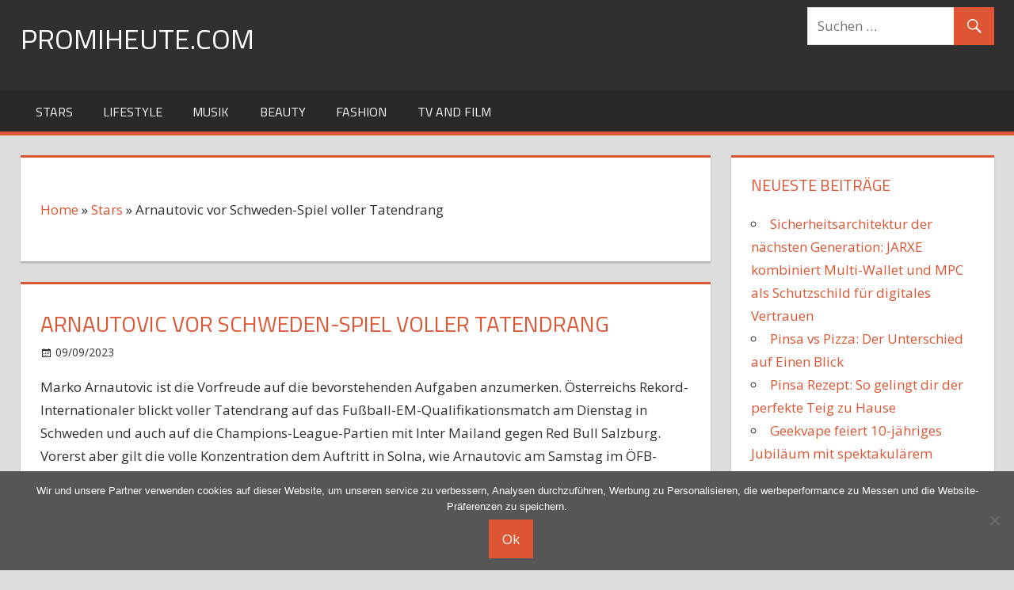

--- FILE ---
content_type: text/html; charset=UTF-8
request_url: https://promiheute.com/stars/arnautovic-vor-schweden-spiel-voller-tatendrang/
body_size: 10477
content:
<!DOCTYPE html><html lang="de"><head><meta charset="UTF-8"><meta name="viewport" content="width=device-width, initial-scale=1"><link rel="profile" href="https://gmpg.org/xfn/11"><link rel="pingback" href="https://promiheute.com/xmlrpc.php"><meta name='robots' content='index, follow, max-image-preview:large, max-snippet:-1, max-video-preview:-1' /><link media="all" href="https://promiheute.com/wp-content/cache/autoptimize/css/autoptimize_ef378bea7e1a66e58c7f7321b117987f.css" rel="stylesheet"><title>Arnautovic vor Schweden-Spiel voller Tatendrang - promiheute.com</title><link rel="canonical" href="https://promiheute.com/stars/arnautovic-vor-schweden-spiel-voller-tatendrang/" /><meta property="og:locale" content="de_DE" /><meta property="og:type" content="article" /><meta property="og:title" content="Arnautovic vor Schweden-Spiel voller Tatendrang - promiheute.com" /><meta property="og:description" content="Marko Arnautovic ist die Vorfreude auf die bevorstehenden Aufgaben anzumerken. Österreichs Rekord-Internationaler blickt voller Tatendrang auf das Fußball-EM-Qualifikationsmatch am Dienstag" /><meta property="og:url" content="https://promiheute.com/stars/arnautovic-vor-schweden-spiel-voller-tatendrang/" /><meta property="og:site_name" content="promiheute.com" /><meta property="article:published_time" content="2023-09-09T14:39:10+00:00" /><meta name="author" content="mediabest" /><meta name="twitter:card" content="summary_large_image" /><meta name="twitter:label1" content="Verfasst von" /><meta name="twitter:data1" content="mediabest" /><meta name="twitter:label2" content="Geschätzte Lesezeit" /><meta name="twitter:data2" content="3 Minuten" /> <script type="application/ld+json" class="yoast-schema-graph">{"@context":"https://schema.org","@graph":[{"@type":"Article","@id":"https://promiheute.com/stars/arnautovic-vor-schweden-spiel-voller-tatendrang/#article","isPartOf":{"@id":"https://promiheute.com/stars/arnautovic-vor-schweden-spiel-voller-tatendrang/"},"author":{"name":"mediabest","@id":"https://promiheute.com/#/schema/person/74db1979fe71b5ea01513ec1ce5bc609"},"headline":"Arnautovic vor Schweden-Spiel voller Tatendrang","datePublished":"2023-09-09T14:39:10+00:00","mainEntityOfPage":{"@id":"https://promiheute.com/stars/arnautovic-vor-schweden-spiel-voller-tatendrang/"},"wordCount":690,"image":{"@id":"https://promiheute.com/stars/arnautovic-vor-schweden-spiel-voller-tatendrang/#primaryimage"},"thumbnailUrl":"https://promiheute.com/wp-content/uploads/2023/09/Arnautovic-vor-Schweden-Spiel-voller-Tatendrang.jpg","articleSection":["Stars"],"inLanguage":"de"},{"@type":"WebPage","@id":"https://promiheute.com/stars/arnautovic-vor-schweden-spiel-voller-tatendrang/","url":"https://promiheute.com/stars/arnautovic-vor-schweden-spiel-voller-tatendrang/","name":"Arnautovic vor Schweden-Spiel voller Tatendrang - promiheute.com","isPartOf":{"@id":"https://promiheute.com/#website"},"primaryImageOfPage":{"@id":"https://promiheute.com/stars/arnautovic-vor-schweden-spiel-voller-tatendrang/#primaryimage"},"image":{"@id":"https://promiheute.com/stars/arnautovic-vor-schweden-spiel-voller-tatendrang/#primaryimage"},"thumbnailUrl":"https://promiheute.com/wp-content/uploads/2023/09/Arnautovic-vor-Schweden-Spiel-voller-Tatendrang.jpg","datePublished":"2023-09-09T14:39:10+00:00","author":{"@id":"https://promiheute.com/#/schema/person/74db1979fe71b5ea01513ec1ce5bc609"},"breadcrumb":{"@id":"https://promiheute.com/stars/arnautovic-vor-schweden-spiel-voller-tatendrang/#breadcrumb"},"inLanguage":"de","potentialAction":[{"@type":"ReadAction","target":["https://promiheute.com/stars/arnautovic-vor-schweden-spiel-voller-tatendrang/"]}]},{"@type":"ImageObject","inLanguage":"de","@id":"https://promiheute.com/stars/arnautovic-vor-schweden-spiel-voller-tatendrang/#primaryimage","url":"https://promiheute.com/wp-content/uploads/2023/09/Arnautovic-vor-Schweden-Spiel-voller-Tatendrang.jpg","contentUrl":"https://promiheute.com/wp-content/uploads/2023/09/Arnautovic-vor-Schweden-Spiel-voller-Tatendrang.jpg","width":533,"height":400},{"@type":"BreadcrumbList","@id":"https://promiheute.com/stars/arnautovic-vor-schweden-spiel-voller-tatendrang/#breadcrumb","itemListElement":[{"@type":"ListItem","position":1,"name":"Home","item":"https://promiheute.com/"},{"@type":"ListItem","position":2,"name":"Stars","item":"https://promiheute.com/category/stars/"},{"@type":"ListItem","position":3,"name":"Arnautovic vor Schweden-Spiel voller Tatendrang"}]},{"@type":"WebSite","@id":"https://promiheute.com/#website","url":"https://promiheute.com/","name":"promiheute.com","description":"promiheute.com","potentialAction":[{"@type":"SearchAction","target":{"@type":"EntryPoint","urlTemplate":"https://promiheute.com/?s={search_term_string}"},"query-input":{"@type":"PropertyValueSpecification","valueRequired":true,"valueName":"search_term_string"}}],"inLanguage":"de"},{"@type":"Person","@id":"https://promiheute.com/#/schema/person/74db1979fe71b5ea01513ec1ce5bc609","name":"mediabest","image":{"@type":"ImageObject","inLanguage":"de","@id":"https://promiheute.com/#/schema/person/image/","url":"https://secure.gravatar.com/avatar/488cba9e6097f9115022a5df9bb0d0083f11c386e9d6d20552db13a23cc75bdf?s=96&d=mm&r=g","contentUrl":"https://secure.gravatar.com/avatar/488cba9e6097f9115022a5df9bb0d0083f11c386e9d6d20552db13a23cc75bdf?s=96&d=mm&r=g","caption":"mediabest"}}]}</script> <link rel='dns-prefetch' href='//fonts.googleapis.com' /><link rel="alternate" type="application/rss+xml" title="promiheute.com &raquo; Feed" href="https://promiheute.com/feed/" /><link rel="alternate" type="application/rss+xml" title="promiheute.com &raquo; Kommentar-Feed" href="https://promiheute.com/comments/feed/" /> <script type="text/javascript">window._wpemojiSettings = {"baseUrl":"https:\/\/s.w.org\/images\/core\/emoji\/16.0.1\/72x72\/","ext":".png","svgUrl":"https:\/\/s.w.org\/images\/core\/emoji\/16.0.1\/svg\/","svgExt":".svg","source":{"concatemoji":"https:\/\/promiheute.com\/wp-includes\/js\/wp-emoji-release.min.js?ver=6.8.3"}};
/*! This file is auto-generated */
!function(s,n){var o,i,e;function c(e){try{var t={supportTests:e,timestamp:(new Date).valueOf()};sessionStorage.setItem(o,JSON.stringify(t))}catch(e){}}function p(e,t,n){e.clearRect(0,0,e.canvas.width,e.canvas.height),e.fillText(t,0,0);var t=new Uint32Array(e.getImageData(0,0,e.canvas.width,e.canvas.height).data),a=(e.clearRect(0,0,e.canvas.width,e.canvas.height),e.fillText(n,0,0),new Uint32Array(e.getImageData(0,0,e.canvas.width,e.canvas.height).data));return t.every(function(e,t){return e===a[t]})}function u(e,t){e.clearRect(0,0,e.canvas.width,e.canvas.height),e.fillText(t,0,0);for(var n=e.getImageData(16,16,1,1),a=0;a<n.data.length;a++)if(0!==n.data[a])return!1;return!0}function f(e,t,n,a){switch(t){case"flag":return n(e,"\ud83c\udff3\ufe0f\u200d\u26a7\ufe0f","\ud83c\udff3\ufe0f\u200b\u26a7\ufe0f")?!1:!n(e,"\ud83c\udde8\ud83c\uddf6","\ud83c\udde8\u200b\ud83c\uddf6")&&!n(e,"\ud83c\udff4\udb40\udc67\udb40\udc62\udb40\udc65\udb40\udc6e\udb40\udc67\udb40\udc7f","\ud83c\udff4\u200b\udb40\udc67\u200b\udb40\udc62\u200b\udb40\udc65\u200b\udb40\udc6e\u200b\udb40\udc67\u200b\udb40\udc7f");case"emoji":return!a(e,"\ud83e\udedf")}return!1}function g(e,t,n,a){var r="undefined"!=typeof WorkerGlobalScope&&self instanceof WorkerGlobalScope?new OffscreenCanvas(300,150):s.createElement("canvas"),o=r.getContext("2d",{willReadFrequently:!0}),i=(o.textBaseline="top",o.font="600 32px Arial",{});return e.forEach(function(e){i[e]=t(o,e,n,a)}),i}function t(e){var t=s.createElement("script");t.src=e,t.defer=!0,s.head.appendChild(t)}"undefined"!=typeof Promise&&(o="wpEmojiSettingsSupports",i=["flag","emoji"],n.supports={everything:!0,everythingExceptFlag:!0},e=new Promise(function(e){s.addEventListener("DOMContentLoaded",e,{once:!0})}),new Promise(function(t){var n=function(){try{var e=JSON.parse(sessionStorage.getItem(o));if("object"==typeof e&&"number"==typeof e.timestamp&&(new Date).valueOf()<e.timestamp+604800&&"object"==typeof e.supportTests)return e.supportTests}catch(e){}return null}();if(!n){if("undefined"!=typeof Worker&&"undefined"!=typeof OffscreenCanvas&&"undefined"!=typeof URL&&URL.createObjectURL&&"undefined"!=typeof Blob)try{var e="postMessage("+g.toString()+"("+[JSON.stringify(i),f.toString(),p.toString(),u.toString()].join(",")+"));",a=new Blob([e],{type:"text/javascript"}),r=new Worker(URL.createObjectURL(a),{name:"wpTestEmojiSupports"});return void(r.onmessage=function(e){c(n=e.data),r.terminate(),t(n)})}catch(e){}c(n=g(i,f,p,u))}t(n)}).then(function(e){for(var t in e)n.supports[t]=e[t],n.supports.everything=n.supports.everything&&n.supports[t],"flag"!==t&&(n.supports.everythingExceptFlag=n.supports.everythingExceptFlag&&n.supports[t]);n.supports.everythingExceptFlag=n.supports.everythingExceptFlag&&!n.supports.flag,n.DOMReady=!1,n.readyCallback=function(){n.DOMReady=!0}}).then(function(){return e}).then(function(){var e;n.supports.everything||(n.readyCallback(),(e=n.source||{}).concatemoji?t(e.concatemoji):e.wpemoji&&e.twemoji&&(t(e.twemoji),t(e.wpemoji)))}))}((window,document),window._wpemojiSettings);</script> <link rel='stylesheet' id='tortuga-default-fonts-css' href='//fonts.googleapis.com/css?family=Open+Sans%3A400%2C400italic%2C700%2C700italic%7CTitillium+Web%3A400%2C400italic%2C700%2C700italic&#038;subset=latin%2Clatin-ext' type='text/css' media='all' /> <script type="text/javascript" id="cookie-notice-front-js-before">var cnArgs = {"ajaxUrl":"https:\/\/promiheute.com\/wp-admin\/admin-ajax.php","nonce":"56159c68e5","hideEffect":"fade","position":"bottom","onScroll":false,"onScrollOffset":100,"onClick":false,"cookieName":"cookie_notice_accepted","cookieTime":31536000,"cookieTimeRejected":2592000,"globalCookie":false,"redirection":false,"cache":false,"revokeCookies":false,"revokeCookiesOpt":"automatic"};</script> <!--[if lt IE 9]> <script type="text/javascript" src="https://promiheute.com/wp-content/themes/tortuga/js/html5shiv.min.js?ver=3.7.3" id="html5shiv-js"></script> <![endif]--> <script type="text/javascript" src="https://promiheute.com/wp-includes/js/jquery/jquery.min.js?ver=3.7.1" id="jquery-core-js"></script> <link rel="https://api.w.org/" href="https://promiheute.com/wp-json/" /><link rel="alternate" title="JSON" type="application/json" href="https://promiheute.com/wp-json/wp/v2/posts/161953" /><link rel="EditURI" type="application/rsd+xml" title="RSD" href="https://promiheute.com/xmlrpc.php?rsd" /><meta name="generator" content="WordPress 6.8.3" /><link rel='shortlink' href='https://promiheute.com/?p=161953' /><link rel="alternate" title="oEmbed (JSON)" type="application/json+oembed" href="https://promiheute.com/wp-json/oembed/1.0/embed?url=https%3A%2F%2Fpromiheute.com%2Fstars%2Farnautovic-vor-schweden-spiel-voller-tatendrang%2F" /><link rel="alternate" title="oEmbed (XML)" type="text/xml+oembed" href="https://promiheute.com/wp-json/oembed/1.0/embed?url=https%3A%2F%2Fpromiheute.com%2Fstars%2Farnautovic-vor-schweden-spiel-voller-tatendrang%2F&#038;format=xml" /> <script async src="https://pagead2.googlesyndication.com/pagead/js/adsbygoogle.js?client=ca-pub-1201891205018270"
     crossorigin="anonymous"></script><noscript><style id="rocket-lazyload-nojs-css">.rll-youtube-player, [data-lazy-src]{display:none !important;}</style></noscript></head><body data-rsssl=1 class="wp-singular post-template-default single single-post postid-161953 single-format-standard wp-theme-tortuga cookies-not-set post-layout-two-columns post-layout-columns author-hidden categories-hidden comments-hidden"><div id="page" class="hfeed site"> <a class="skip-link screen-reader-text" href="#content">Zum Inhalt springen</a><header id="masthead" class="site-header clearfix" role="banner"><div class="header-main container clearfix"><div id="logo" class="site-branding clearfix"><p class="site-title"><a href="https://promiheute.com/" rel="home">promiheute.com</a></p><p class="site-description">promiheute.com</p></div><div class="header-widgets clearfix"><aside id="search-4" class="header-widget widget_search"><form role="search" method="get" class="search-form" action="https://promiheute.com/"> <label> <span class="screen-reader-text">Suchen nach:</span> <input type="search" class="search-field"
 placeholder="Suchen &hellip;"
 value="" name="s"
 title="Suchen nach:" /> </label> <button type="submit" class="search-submit"> <span class="genericon-search"></span> <span class="screen-reader-text">Suchen</span> </button></form></aside></div></div><div id="main-navigation-wrap" class="primary-navigation-wrap"><nav id="main-navigation" class="primary-navigation navigation container clearfix" role="navigation"><ul id="menu-menu" class="main-navigation-menu"><li id="menu-item-68" class="menu-item menu-item-type-taxonomy menu-item-object-category current-post-ancestor current-menu-parent current-post-parent menu-item-68"><a href="https://promiheute.com/category/stars/">Stars</a></li><li id="menu-item-110" class="menu-item menu-item-type-taxonomy menu-item-object-category menu-item-110"><a href="https://promiheute.com/category/lifestyle/">Lifestyle</a></li><li id="menu-item-67" class="menu-item menu-item-type-taxonomy menu-item-object-category menu-item-67"><a href="https://promiheute.com/category/musik/">Musik</a></li><li id="menu-item-65" class="menu-item menu-item-type-taxonomy menu-item-object-category menu-item-65"><a href="https://promiheute.com/category/beauty/">Beauty</a></li><li id="menu-item-66" class="menu-item menu-item-type-taxonomy menu-item-object-category menu-item-66"><a href="https://promiheute.com/category/fashion/">Fashion</a></li><li id="menu-item-69" class="menu-item menu-item-type-taxonomy menu-item-object-category menu-item-69"><a href="https://promiheute.com/category/tv-and-film/">TV and Film</a></li></ul></nav></div></header><div id="content" class="site-content container clearfix"><section id="primary" class="content-single content-area"><main id="main" class="site-main" role="main"><header class="page-header"></p><p id="breadcrumbs"><span><span><a href="https://promiheute.com/">Home</a></span> » <span><a href="https://promiheute.com/category/stars/">Stars</a></span> » <span class="breadcrumb_last" aria-current="page">Arnautovic vor Schweden-Spiel voller Tatendrang</span></span></p><p></header><article id="post-161953" class="post-161953 post type-post status-publish format-standard has-post-thumbnail hentry category-stars"><header class="entry-header"><h1 class="entry-title">Arnautovic vor Schweden-Spiel voller Tatendrang</h1><div class="entry-meta"><span class="meta-date"><a href="https://promiheute.com/stars/arnautovic-vor-schweden-spiel-voller-tatendrang/" title="14:39" rel="bookmark"><time class="entry-date published updated" datetime="2023-09-09T14:39:10+00:00">09/09/2023</time></a></span><span class="meta-author"> </span><span class="meta-category"> <a href="https://promiheute.com/category/stars/" rel="category tag">Stars</a></span><span class="meta-comments"> <span>Kommentare deaktiviert<span class="screen-reader-text"> für Arnautovic vor Schweden-Spiel voller Tatendrang</span></span></span></div></header><div class="entry-content clearfix"><p>Marko Arnautovic ist die Vorfreude auf die bevorstehenden Aufgaben anzumerken. Österreichs Rekord-Internationaler blickt voller Tatendrang auf das Fußball-EM-Qualifikationsmatch am Dienstag in Schweden und auch auf die Champions-League-Partien mit Inter Mailand gegen Red Bull Salzburg. Vorerst aber gilt die volle Konzentration dem Auftritt in Solna, wie Arnautovic am Samstag im ÖFB-Teamcamp in Windischgarsten betonte.</p><p>Mit einem Sieg in der Friends Arena wären die Österreicher einer EURO-2024-Teilnahme zumindest ganz nah. Arnautovic hält drei Punkte gegen die Skandinavier für durchaus möglich. &#8222;Ich schätze unsere Mannschaft als sehr stark ein. Wir fahren dorthin, um zu gewinnen, aber natürlich mit Respekt vor Schweden.&#8220;</p><p>Der WM-Dritte von 1994 steht gegen Österreich unabhängig vom Ausgang des Samstag-Spiels in Estland unter Siegzwang. &#8222;Doch ich denke nicht daran, ob Schweden Druck hat oder nicht. Ich denke nur an uns&#8220;, sagte Arnautovic. In der Friends Arena war der Stürmer bisher zweimal im Einsatz, so etwa beim legendären 4:1 vor acht Jahren. &#8222;Das sind schöne Erinnerungen, doch ich denke daran nicht mehr&#8220;, beteuerte der Wiener und ergänzte, die Euphorie von damals sei durchaus mit der aktuell positiven Stimmung rund um die ÖFB-Auswahl vergleichbar.</p><p>Auch 2013 kickte Arnautovic mit dem ÖFB-Team in Solna &#8211; und wurde beim 1:2, zum bisher einzigen Mal in seinen 109 Länderspielen, ausgeschlossen. Der Platzverweis ärgert den 34-Jährigen bis heute. &#8222;Der Schwede hat mir einen Kopfstoß gegeben und ist umgefallen. Mit dem VAR hätte es die Rote Karte hundertprozentig nicht gegeben&#8220;, meinte Arnautovic über das damalige Duell mit Johan Elmander.</p><p>Zehn Jahre später will Arnautovic die Friends Arena mit einem Sieg verlassen, die mit dem 1:1 gegen die Republik Moldau misslungene Generalprobe ist so gut wie abgehakt. Nur das Verhalten einiger Fans mit ihren Verhöhnungen von Goalie Daniel Bachmann stößt dem Italien-Legionär nach wie vor sauer auf. &#8222;Es ist schade, was mit Bachmann passiert ist. Das war ein Moment, wo ich erwartet habe, dass sie ihn pushen. Wenn ich einen Fehler mache, wird das wahrscheinlich nicht mit einem Tor bestraft, weil ich vorne spiele.&#8220;</p><p>Gegen Moldau wurde die Leistung erst besser, als Arnautovic und andere Leistungsträger wie David Alaba oder Marcel Sabitzer eingewechselt wurden. Deshalb die Schlussfolgerung zu ziehen, dass es um die Breite des ÖFB-Kaders nicht gut bestellt sei, wäre allerdings falsch, so Arnautovic. &#8222;Alle haben ihre Qualitäten, sonst wären sie nicht im Nationalteam. Manchmal hat man einen besseren Tag, manchmal einen weniger guten.&#8220;</p><p>Auf den Angreifer warten bald nach dem Nationalteam-Lehrgang weitere Highlights. Am kommenden Samstag geht es im Stadtderby gegen AC Milan (&#8222;Das ganze Team ist ready, wir wollen unbedingt gewinnen&#8220;), vier Tage später beginnt mit dem Auswärtsmatch gegen Real Sociedad die Champions-League-Gruppenphase. Die Duelle mit Red Bull Salzburg stehen am 24. Oktober (daheim) und 8. November (auswärts) auf dem Programm, für Arnautovic sind es die ersten Pflichtspiele gegen einen österreichischen Verein auf Profi-Ebene. &#8222;Bisher haben sie immer Angst gehabt, gegen meine Clubs zu spielen&#8220;, scherzte der Offensivmann.</p><p>Er freue sich auf den Auftritt in Wals-Siezenheim. &#8222;Doch ich komme dorthin, um zu gewinnen, nicht, um Umarmungen zu machen&#8220;, stellte Arnautovic klar. Inter stand in der Vorsaison im Champions-League-Finale und führt die Serie-A-Tabelle nach drei Siegen ohne Gegentor aus den ersten drei Runden an. &#8222;Der Anspruch ist, jedes Jahr Titel zu gewinnen. Wir haben eine sehr gute Mannschaft und sind für alles bereit&#8220;, erklärte Arnautovic.</p><p>Der 34-fache ÖFB-Torschütze war Mitglied jener Inter-Mannschaft, die 2009/10 das Triple aus Champions League, Meisterschaft und Cup holte. Diese Titel habe er jedoch &#8222;als Fan&#8220; geholt, meinte Arnautovic schmunzelnd in Anspielung darauf, dass er es in dieser Saison nur auf drei Einsätze in der Serie A brachte.</p><p>In Zukunft peilt der Wiener eine wichtigere Rolle bei Inter an. &#8222;Ich bin nicht dort, nur um dort zu sein, sondern um zu spielen und der Mannschaft zu helfen.&#8220; Die Rückkehr zu den &#8222;Nerazzurri&#8220; empfand Arnautovic als sehr emotional. &#8222;Ich bin sehr stolz und froh. Ich hatte das Gefühl, ich komme wieder nach Hause, auch wenn von damals nur noch fünf, sechs Leute beim Club sind.&#8220;</p><p>(APA)</p><p>Quelle: <a href="https://www.vol.at/arnautovic-vor-schweden-spiel-voller-tatendrang/8284480" target="_blank" rel="noopener">Lesen Sie Vollen Artikel</a></p></div><footer class="entry-footer"><nav class="navigation post-navigation" aria-label="Beiträge"><h2 class="screen-reader-text">Beitragsnavigation</h2><div class="nav-links"><div class="nav-previous"><a href="https://promiheute.com/stars/ex-weltmeister-sauer-leo-messi-und-neymar-sind-heulsusen/" rel="prev"><span class="screen-reader-text">Vorheriger Beitrag:</span>Ex-Weltmeister sauer: Leo Messi und Neymar sind &quot;Heulsusen&quot;</a></div><div class="nav-next"><a href="https://promiheute.com/stars/wir-sind-super-happy-spricht-jannik-hier-von-gerda-lewis/" rel="next"><span class="screen-reader-text">Nächster Beitrag:</span>&quot;Wir sind super-happy&quot;: Spricht Jannik hier von Gerda Lewis?</a></div></div></nav></footer></article></main></section><section id="secondary" class="sidebar widget-area clearfix" role="complementary"><div class="widget-wrap"><aside id="recent-posts-5" class="widget widget_recent_entries clearfix"><div class="widget-header"><div class="widget-title">Neueste Beiträge</div></div><ul><li> <a href="https://promiheute.com/beauty/sicherheitsarchitektur-der-naechsten-generation-jarxe-kombiniert-multi-wallet-und-mpc-als-schutzschild-fuer-digitales-vertrauen/">Sicherheitsarchitektur der nächsten Generation: JARXE kombiniert Multi-Wallet und MPC als Schutzschild für digitales Vertrauen</a></li><li> <a href="https://promiheute.com/lifestyle/pinsa-vs-pizza-der-unterschied-auf-einen-blick/">Pinsa vs Pizza: Der Unterschied auf Einen Blick</a></li><li> <a href="https://promiheute.com/beauty/pinsa-rezept-so-gelingt-dir-der-perfekte-teig-zu-hause/">Pinsa Rezept: So gelingt dir der perfekte Teig zu Hause</a></li><li> <a href="https://promiheute.com/stars/geekvape-feiert-10-jaehriges-jubilaeum-mit-spektakulaerem-geekfest-in-paris/">Geekvape feiert 10-jähriges Jubiläum mit spektakulärem GeekFest in Paris</a></li><li> <a href="https://promiheute.com/stars/aurenbridge-alliance-mit-einem-closed-loop-lernmodell-zu-einer-neuen-dimension-der-finanzbildung/">AurenBridge Alliance: Mit einem Closed-Loop-Lernmodell zu einer neuen Dimension der Finanzbildung</a></li><li> <a href="https://promiheute.com/lifestyle/qisitech-setzt-neue-massstaebe-auf-der-world-vape-show-live-praesentation-automatisierter-odm-kompetenz/">QISITECH setzt neue Maßstäbe auf der World Vape Show: Live-Präsentation automatisierter ODM-Kompetenz</a></li><li> <a href="https://promiheute.com/fashion/geek-bar-gewinnt-den-if-design-award-2025-fuer-zwei-innovative-konzeptprodukte/">Geek Bar gewinnt den iF DESIGN AWARD 2025 für zwei innovative Konzeptprodukte</a></li><li> <a href="https://promiheute.com/lifestyle/twaao-expandiert-in-den-suedamerikanischen-markt-und-setzt-neue-globale-compliance-standards/">Twaao expandiert in den südamerikanischen Markt und setzt neue globale Compliance-Standards</a></li><li> <a href="https://promiheute.com/beauty/twaao-gruendet-akademie-und-fonds-zur-foerderung-von-innovationen-im-kryptowaehrungsmarkt/">Twaao gründet Akademie und Fonds zur Förderung von Innovationen im Kryptowährungsmarkt</a></li><li> <a href="https://promiheute.com/lifestyle/feiern-sie-wanbos-achten-jahrestag-mit-beispiellosen-rabatten-und-angeboten/">Feiern Sie Wanbos achten Jahrestag mit beispiellosen Rabatten und Angeboten!</a></li></ul></aside></div><div class="widget_text widget-wrap"><aside id="custom_html-5" class="widget_text widget widget_custom_html clearfix"><div class="textwidget custom-html-widget"> <script type="text/javascript">var sc_project=12054196; 
var sc_invisible=1; 
var sc_security="7babbdbf";</script> <script type="text/javascript"
src="https://www.statcounter.com/counter/counter.js"
async></script> <noscript><div class="statcounter"><a title="Web Analytics"
href="https://statcounter.com/" target="_blank"><img
class="statcounter"
src="https://c.statcounter.com/12054196/0/7babbdbf/1/"
alt="Web Analytics"></a></div></noscript></div></aside></div></section></div><div id="footer" class="footer-wrap"><footer id="colophon" class="site-footer container clearfix" role="contentinfo"><div id="footer-text" class="site-info"> <span class="credit-link"> Copyright &copy; 2026 </span></div></footer></div></div> <script type="speculationrules">{"prefetch":[{"source":"document","where":{"and":[{"href_matches":"\/*"},{"not":{"href_matches":["\/wp-*.php","\/wp-admin\/*","\/wp-content\/uploads\/*","\/wp-content\/*","\/wp-content\/plugins\/*","\/wp-content\/themes\/tortuga\/*","\/*\\?(.+)"]}},{"not":{"selector_matches":"a[rel~=\"nofollow\"]"}},{"not":{"selector_matches":".no-prefetch, .no-prefetch a"}}]},"eagerness":"conservative"}]}</script> <div id="cookie-notice" role="dialog" class="cookie-notice-hidden cookie-revoke-hidden cn-position-bottom" aria-label="Cookie Notice" style="background-color: rgba(86,86,86,1);"><div class="cookie-notice-container" style="color: #fff"><span id="cn-notice-text" class="cn-text-container">Wir und unsere Partner verwenden cookies auf dieser Website, um unseren service zu verbessern, Analysen durchzuführen, Werbung zu Personalisieren, die werbeperformance zu Messen und die Website-Präferenzen zu speichern.</span><span id="cn-notice-buttons" class="cn-buttons-container"><button id="cn-accept-cookie" data-cookie-set="accept" class="cn-set-cookie cn-button cn-button-custom button" aria-label="Ok">Ok</button></span><button type="button" id="cn-close-notice" data-cookie-set="accept" class="cn-close-icon" aria-label="No"></button></div></div> <script>window.lazyLoadOptions = [{
                elements_selector: "img[data-lazy-src],.rocket-lazyload,iframe[data-lazy-src]",
                data_src: "lazy-src",
                data_srcset: "lazy-srcset",
                data_sizes: "lazy-sizes",
                class_loading: "lazyloading",
                class_loaded: "lazyloaded",
                threshold: 300,
                callback_loaded: function(element) {
                    if ( element.tagName === "IFRAME" && element.dataset.rocketLazyload == "fitvidscompatible" ) {
                        if (element.classList.contains("lazyloaded") ) {
                            if (typeof window.jQuery != "undefined") {
                                if (jQuery.fn.fitVids) {
                                    jQuery(element).parent().fitVids();
                                }
                            }
                        }
                    }
                }},{
				elements_selector: ".rocket-lazyload",
				data_src: "lazy-src",
				data_srcset: "lazy-srcset",
				data_sizes: "lazy-sizes",
				class_loading: "lazyloading",
				class_loaded: "lazyloaded",
				threshold: 300,
			}];
        window.addEventListener('LazyLoad::Initialized', function (e) {
            var lazyLoadInstance = e.detail.instance;

            if (window.MutationObserver) {
                var observer = new MutationObserver(function(mutations) {
                    var image_count = 0;
                    var iframe_count = 0;
                    var rocketlazy_count = 0;

                    mutations.forEach(function(mutation) {
                        for (var i = 0; i < mutation.addedNodes.length; i++) {
                            if (typeof mutation.addedNodes[i].getElementsByTagName !== 'function') {
                                continue;
                            }

                            if (typeof mutation.addedNodes[i].getElementsByClassName !== 'function') {
                                continue;
                            }

                            images = mutation.addedNodes[i].getElementsByTagName('img');
                            is_image = mutation.addedNodes[i].tagName == "IMG";
                            iframes = mutation.addedNodes[i].getElementsByTagName('iframe');
                            is_iframe = mutation.addedNodes[i].tagName == "IFRAME";
                            rocket_lazy = mutation.addedNodes[i].getElementsByClassName('rocket-lazyload');

                            image_count += images.length;
			                iframe_count += iframes.length;
			                rocketlazy_count += rocket_lazy.length;

                            if(is_image){
                                image_count += 1;
                            }

                            if(is_iframe){
                                iframe_count += 1;
                            }
                        }
                    } );

                    if(image_count > 0 || iframe_count > 0 || rocketlazy_count > 0){
                        lazyLoadInstance.update();
                    }
                } );

                var b      = document.getElementsByTagName("body")[0];
                var config = { childList: true, subtree: true };

                observer.observe(b, config);
            }
        }, false);</script><script>function lazyLoadThumb(e,alt,l){var t='<img loading="lazy" src="https://i.ytimg.com/vi/ID/hqdefault.jpg" alt="" width="480" height="360">',a='<button class="play" aria-label="play Youtube video"></button>';if(l){t=t.replace('data-lazy-','');t=t.replace('loading="lazy"','');t=t.replace(/<noscript>.*?<\/noscript>/g,'');}t=t.replace('alt=""','alt="'+alt+'"');return t.replace("ID",e)+a}function lazyLoadYoutubeIframe(){var e=document.createElement("iframe"),t="ID?autoplay=1";t+=0===this.parentNode.dataset.query.length?"":"&"+this.parentNode.dataset.query;e.setAttribute("src",t.replace("ID",this.parentNode.dataset.src)),e.setAttribute("frameborder","0"),e.setAttribute("allowfullscreen","1"),e.setAttribute("allow","accelerometer; autoplay; encrypted-media; gyroscope; picture-in-picture"),this.parentNode.parentNode.replaceChild(e,this.parentNode)}document.addEventListener("DOMContentLoaded",function(){var exclusions=[];var e,t,p,u,l,a=document.getElementsByClassName("rll-youtube-player");for(t=0;t<a.length;t++)(e=document.createElement("div")),(u='https://i.ytimg.com/vi/ID/hqdefault.jpg'),(u=u.replace('ID',a[t].dataset.id)),(l=exclusions.some(exclusion=>u.includes(exclusion))),e.setAttribute("data-id",a[t].dataset.id),e.setAttribute("data-query",a[t].dataset.query),e.setAttribute("data-src",a[t].dataset.src),(e.innerHTML=lazyLoadThumb(a[t].dataset.id,a[t].dataset.alt,l)),a[t].appendChild(e),(p=e.querySelector(".play")),(p.onclick=lazyLoadYoutubeIframe)});</script> <script defer src="https://promiheute.com/wp-content/cache/autoptimize/js/autoptimize_7cd3f4cbc4fba5c2d6ef8ee1b23a9ac6.js"></script><script defer src="https://static.cloudflareinsights.com/beacon.min.js/vcd15cbe7772f49c399c6a5babf22c1241717689176015" integrity="sha512-ZpsOmlRQV6y907TI0dKBHq9Md29nnaEIPlkf84rnaERnq6zvWvPUqr2ft8M1aS28oN72PdrCzSjY4U6VaAw1EQ==" data-cf-beacon='{"version":"2024.11.0","token":"0fdb89b6671f4627865af5497aee33ce","r":1,"server_timing":{"name":{"cfCacheStatus":true,"cfEdge":true,"cfExtPri":true,"cfL4":true,"cfOrigin":true,"cfSpeedBrain":true},"location_startswith":null}}' crossorigin="anonymous"></script>
</body></html>

--- FILE ---
content_type: text/html; charset=utf-8
request_url: https://www.google.com/recaptcha/api2/aframe
body_size: 266
content:
<!DOCTYPE HTML><html><head><meta http-equiv="content-type" content="text/html; charset=UTF-8"></head><body><script nonce="wnt8QTuEniWCYMoo0WxrOw">/** Anti-fraud and anti-abuse applications only. See google.com/recaptcha */ try{var clients={'sodar':'https://pagead2.googlesyndication.com/pagead/sodar?'};window.addEventListener("message",function(a){try{if(a.source===window.parent){var b=JSON.parse(a.data);var c=clients[b['id']];if(c){var d=document.createElement('img');d.src=c+b['params']+'&rc='+(localStorage.getItem("rc::a")?sessionStorage.getItem("rc::b"):"");window.document.body.appendChild(d);sessionStorage.setItem("rc::e",parseInt(sessionStorage.getItem("rc::e")||0)+1);localStorage.setItem("rc::h",'1768947583471');}}}catch(b){}});window.parent.postMessage("_grecaptcha_ready", "*");}catch(b){}</script></body></html>